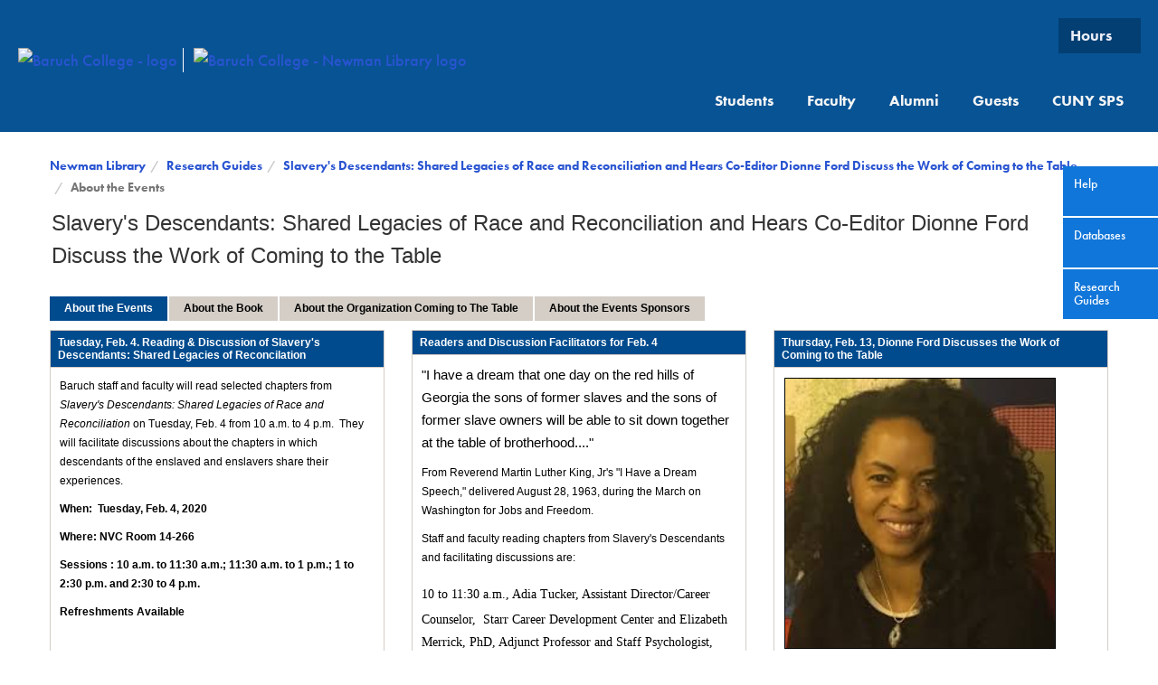

--- FILE ---
content_type: text/html; charset=UTF-8
request_url: https://guides.newman.baruch.cuny.edu/Comingtothetable
body_size: 22251
content:
<!DOCTYPE html><html lang="en"><head><meta http-equiv="X-UA-Compatible" content="IE=Edge" /><meta http-equiv="Content-Type" content="text/html; charset=utf-8" />
<title>About the Events - Slavery's Descendants: Shared Legacies of Race and Reconciliation and Hears Co-Editor Dionne Ford Discuss the Work of Coming to the Table - Research Guides at Baruch College</title>
<meta name="viewport" content="width=device-width, initial-scale=1.0">
<meta name="robots" content="noarchive" />
<link href="https://library.baruch.cuny.edu/wp-content/themes/BCTC-Baruch--Library-qa/img/icons/favicon.ico" rel="shortcut icon">


<!-- public_metadata.twig -->

    <!-- auto generated dublin core metadata -->
    <meta name="DC.Title" content="Research Guides: Slavery's Descendants: Shared Legacies of Race and Reconciliation and Hears Co-Editor Dionne Ford Discuss the Work of Coming to the Table: About the Events"/>
    <meta name="DC.Creator" content="Betsy Yoon"/>
    <meta name="DC.Subject" content="History"/>
    <meta name="DC.Description" content="Details of Feb. 4 and Feb. 13 events for reading and discussing chapters of Slavery's Descendants Shared Legacies of Race and Reconciliation and talk by Dionne Ford on the work of the organization Coming to the Table."/>
    <meta name="DC.Publishers" content="Baruch College"/>
    <meta name="DC.Rights" content="Copyright Baruch College 2025"/>
    <meta name="DC.Language" content="en"/>
    <meta name="DC.Identifier" content="https://guides.newman.baruch.cuny.edu/c.php?g=995487&p=7212818"/>
    <meta name="DC.Date.Created" content="Jan 17, 2020"/>
    <meta name="DC.Date.Modified" content="Feb 28, 2025"/>
    

<meta property="og:title" content="Research Guides: Slavery&#039;s Descendants: Shared Legacies of Race and Reconciliation and Hears Co-Editor Dionne Ford Discuss the Work of Coming to the Table: About the Events">
<meta property="og:description" content="Details of Feb. 4 and Feb. 13 events for reading and discussing chapters of Slavery&#039;s Descendants Shared Legacies of Race and Reconciliation and talk by Dionne Ford on the work of the organization Coming to the Table.">
<meta property="og:type" content="website">
<meta property="og:url" content="https://guides.newman.baruch.cuny.edu/c.php?g=995487&amp;p=7212818">
<meta name="twitter:card" content="summary_large_image">
<meta name="twitter:site" content="@springshare">



<link rel="stylesheet" href="https://static-assets-us.libguides.com/web/jquery/css/jquery-ui.min.css?2691" />

<link rel="stylesheet" href="https://netdna.bootstrapcdn.com/font-awesome/4.7.0/css/font-awesome.min.css"/>

<link rel="stylesheet" type="text/css" href="https://static-assets-us.libguides.com/web/slick-1.8.1/slick/slick.css">
<link rel="stylesheet" type="text/css" href="https://static-assets-us.libguides.com/web/slick-1.8.1/slick/slick-theme.css">

    <link rel="stylesheet" href="https://static-assets-us.libguides.com/web/css3.20.3/lg-public.min.css" />

<script type="text/javascript" src="https://static-assets-us.libguides.com/web/jquery/js/1.12.4_jquery.min.js"></script>
<script>
    jQuery(document).ready(function () {
        jQuery(".dropdown-toggle").on("click", function(e){
            jQuery(this).siblings("ul.s-lg-subtab-ul.dropdown-menu").toggle();
        });
    });
</script>

    <script src="//code.jquery.com/ui/1.13.2/jquery-ui.min.js"></script>
    <script>
        jQuery.ui ||
        document.write('<script src="https://static-assets-us.libguides.com/web/jquery/js/jquery-ui.min.js?2691">\x3C/script>');
    </script>

    <script type="text/javascript" src="https://static-assets-us.libguides.com/web/js3.20.3/lg-public.min.js"></script>
<style>/** bootstrap_tab_css.twig **/
#s-lg-tabs-container .nav-tabs > li > a,
#s-lg-tabs-container .nav-tabs > li > button,
#s-lg-tabs-container .nav-pills > li > a,
#s-lg-tabs-container .nav-pills > li > button {
    border: 1px solid transparent; -webkit-border-radius: 0; -moz-border-radius: 0; border-radius: 0;
    background-color: #d4cec6;
    color: #000000;
    font-weight: bold;
    padding: 4px 15px;
}

#s-lg-tabs-container .nav-tabs {
    border-bottom: 0;
}

#s-lg-tabs-container .nav-tabs > li#s-lg-admin-tab-add > a {
    -webkit-border-radius: 4px 4px 0 0;
    -moz-border-radius: 4px 4px 0 0;
    border-radius: 4px 4px 0 0;
}

#s-lg-tabs-container .nav-tabs > li > a:hover,
#s-lg-tabs-container .nav-tabs > li > button:hover,
#s-lg-tabs-container .nav-pills > li > a:hover,
#s-lg-tabs-container .nav-pills > li > button:hover {
    border: 1px solid transparent; -webkit-border-radius: 0; -moz-border-radius: 0; border-radius: 0;
    background-color: #004b8e;
    color: #ffffff;
}

#s-lg-tabs-container .nav-tabs > .active > a,
#s-lg-tabs-container .nav-tabs > .active > button,
#s-lg-tabs-container .nav-pills > .active > a,
#s-lg-tabs-container .nav-pills > .active > button {
    color: #ffffff;
    cursor: default;
    background-color: #004b8e;
    border: 1px solid transparent; -webkit-border-radius: 0; -moz-border-radius: 0; border-radius: 0;
    border-bottom-color: transparent;
    font-weight: bold;
}

#s-lg-tabs-container .nav-tabs > .active > .s-lg-subtab-ul > .active > a,
#s-lg-tabs-container .nav-tabs > .active > .s-lg-subtab-ul > .active > button {
    color: #ffffff;
    cursor: default;
    background-color: #004b8e;
    border-bottom-color: transparent;
}

#s-lg-tabs-container .nav-tabs > .active > a:hover,
#s-lg-tabs-container .nav-pills > .active > a:hover,
#s-lg-tabs-container .nav-tabs > .active > button:hover,
#s-lg-tabs-container .nav-pills > .active > button:hover {
    color: #ffffff;
    cursor: pointer;
    background-color: #004b8e;
    border: 1px solid transparent; -webkit-border-radius: 0; -moz-border-radius: 0; border-radius: 0;
    border-bottom-color: transparent;
    font-weight: bold;
}

#s-lg-tabs-container .nav .dropdown-toggle .caret {
    border-top-color: #e1e1e1;
}

#s-lg-tabs-container .nav-tabs button.dropdown-toggle .caret {
    margin-left: 2px;
    margin-top: -3px;
}

#s-lg-tabs-container .nav-tabs > li > a.s-lg-tab-drop {
    border-radius: 0;
    padding: 4px 6px 4px 3px;
    border-left: 1px solid transparent;
}

#s-lg-tabs-container .nav-tabs > li > button.s-lg-tab-drop {
    border-radius: 0;
    padding: 4px 6px 0px 3px;
    border-left: 1px solid transparent;
    margin-right: 2px;
}

#s-lg-tabs-container .nav-tabs > li > a.s-lg-tab-drop:hover {
    border-radius: 0;
    border-left: 1px solid #bbb;
    padding: 4px 6px 4px 3px;
}

#s-lg-tabs-container .nav-tabs > li > button.s-lg-tab-drop:hover {
    border-radius: 0;
    border-left: 1px solid #bbb;
    padding: 4px 6px 0px 3px;
}

#s-lg-tabs-container .nav-tabs > li > a.s-lg-tab-top-link,
#s-lg-tabs-container .nav-tabs > li > a.s-lg-tab-top-link:hover,
#s-lg-tabs-container .nav-tabs > li > button.s-lg-tab-top-link,
#s-lg-tabs-container .nav-tabs > li > button.s-lg-tab-top-link:hover {
    border-radius: 0;
    font-weight: bold;
    padding: 4px 5px 4px 10px;
}

.nav-tabs > li > a.s-lg-tab-top-link,
.nav-tabs > li > button.s-lg-tab-top-link {
    margin-right: 0px;
}

#s-lg-tabs-container .nav-pills > li > a.s-lg-tab-drop,
#s-lg-tabs-container .nav-pills > li > button.s-lg-tab-drop {
    border-radius: 0;
    padding: 4px 8px 4px 8px;
    border-left: 1px solid transparent;
    position: absolute;
    right: 0;
}

#s-lg-tabs-container .nav-pills > li > a.s-lg-tab-drop:hover,
#s-lg-tabs-container .nav-pills > li > button.s-lg-tab-drop:hover {
    border-radius: 0;
    border-left: 1px solid #bbb;
    padding: 4px 8px 4px 8px;
}

#s-lg-tabs-container .nav-pills > li > a.s-lg-tab-top-link,
#s-lg-tabs-container .nav-pills > li > a.s-lg-tab-top-link:hover,
#s-lg-tabs-container .nav-pills > li > button.s-lg-tab-top-link,
#s-lg-tabs-container .nav-pills > li > button.s-lg-tab-top-link:hover {
    width: 100%;
    float: left;
    border-radius: 0;
    font-weight: bold;
    padding: 4px 15px 4px 15px;
}

/** !bootstrap_tab_css.twig **/
 .s-lib-box {border-color: #d4cec6;
                border-width: 1px;
                box-shadow: 0 8px 6px -6px #AAAAAA;
                border-radius: 0;
                background-color: #fff;
            }
            .s-lib-box-std .s-lib-box-title {background-color: #004b8e; background-image: none;color: #ffffff;
                border-bottom: 1px solid #d4cec6;
            }
            .s-lib-box .s-lib-box-title {background-color: #004b8e; background-image: none;color: #ffffff;
                border-bottom: 1px solid #d4cec6;
                border-radius: 0;
            }
            .s-lib-box .s-lg-box-footer {
                border-radius: 0;
            }</style><style>

@import url("https://use.typekit.net/eet7sqw.css");
body{ padding:0;}
body.fixed {
    height: 100vh;
    overflow-y: hidden;
}
h1{
    line-height: 1.5em;
    margin-bottom: 0.2em;
    margin-top: 0.7em;
    margin-left: 2px;
} 
header {
  background-color: #085394;
  width: 100%;
  height: 146px;
  position: relative;
  z-index: 20;
  font-weight: 800;
  font-family: "futura-pt",sans-serif;
  margin-bottom: 20px;
}

@media screen and (max-width: 1024px) {
  header {
    height: 105px;
  }
}


@media screen and (max-width: 700px) {
  header {
    height: 65px;
  }
}

header .centered-container {
  margin: 0 auto;
  height: inherit;
  position: relative;
}

header .centered-container .col-left,
header .centered-container .col-right {
  height: inherit;
}

@media screen and (max-width: 1024px) {
  /* added this line to prevent whitespace*/
  header .centered-container .col-right {
    height: initial;
  }
}

header .centered-container .col-left {
  float: left;
}

header .centered-container .col-left .logo {
  display: inline-block;
}

header .centered-container .col-left a.header-baruch-logo {
  cursor: pointer;
  margin: 10px 7px 17px 0px;
}

header .centered-container .col-left a.header-baruch-logo span {
  width: 100%;
  text-transform: uppercase;
  font-size: 11px;
  color: white;
  display: none;
}

header .centered-container .col-left a.header-baruch-logo img {
  width: 370px;
  margin-top: 30px;
}

@media screen and (max-width: 1024px) {
  header .centered-container .col-left a.header-baruch-logo {
    margin: 14px 0 10px 20px;
  }
  header .centered-container .col-left a.header-baruch-logo img {
    width: 150px;
    margin-top: 15px;
  }
}

@media screen and (max-width: 700px) {
  header .centered-container .col-left a.header-baruch-logo {
    margin: 3px 0 3px 10px;
  }
  header .centered-container .col-left a.header-baruch-logo img {
    display: none;
  }
  header .centered-container .col-left a.header-baruch-logo span {
    display: inline-block;
    letter-spacing: 0.6px;
  }
}

header .centered-container .col-left a.header-baruch-logo:hover {
  opacity: 0.9;
}

header .centered-container .col-right {
  float: right;
  margin-right: 0;
  width: auto;
  -webkit-box-align: end;
  -ms-flex-align: end;
  align-items: flex-end;
}

@media screen and (max-width: 1024px) {
  header .centered-container .col-right {
    width: 100%;
    /*changed from 50% to 100%*/
    clear: both;
  }
}

@media screen and (max-width: 700px) {
  header .centered-container .col-right {
    width: 100%;
    /*changed from 0 to 100%*/
  }
}

header .centered-container .col-right .information-for {
  display: inline-block;
  position: absolute;
  top: 20px;
  right: 19px;
  /*left: auto;*/
  z-index: 20;
}

@media screen and (max-width: 1024px) {
  header .centered-container .col-right .information-for {
    display: block;
    position: relative;
    top: auto;
    right: auto;
    /*margin-top: 25px; took out to display hour block*/
    z-index: 5;
    /*Added to let searchbox appear*/
    /* margin-bottom: 8px; took out to prevent whitespace*/
  }
}

header .centered-container .col-right .information-for:after {
  content: '';
  clear: both;
  display: block;
}

header .centered-container .col-right .information-for .information-for-menu {
  position: absolute;
  right: 0;
  width: 430px;
  background-color: #033f73;
  display: none;
}

@media screen and (max-width: 1024px) {
  header .centered-container .col-right .information-for .information-for-menu {
    width: 100%;
    /*margin-bottom: 15px; took out to prevent whitespace*/
    position: relative;
    display: flex !important;
    /* To make Hours display below 1024px*/
    justify-content: center;
  }
}
div#time-title {
    display: inline-block;
    font-size: 17px;
}
header .centered-container .col-right .information-for .information-for-menu ul {
  padding: 10px 35px;
  margin-bottom: 0;
}

header .centered-container .col-right .information-for .information-for-menu ul li {
  list-style: none;
  margin: 0;
  font-weight: 400;
  color: #fff;
  line-height: 1.8em;
}

header .centered-container .col-right .information-for .information-for-menu ul li span {
  display: block;
}

header .centered-container .col-right .information-for .information-for-menu ul li a {
  display: block;
  padding: 5px 0;
  color: #fff;
  font-size: 15px;
  font-weight: 400;
  -webkit-transition: opacity 0.25s;
  transition: opacity 0.25s;
}

header .centered-container .col-right .information-for .information-for-menu ul li a:after {
  content: '';
  position: absolute;
  left: 80px;
  top: 15px;
  width: 0;
  height: 0;
  border-bottom: 4px solid transparent;
  border-top: 4px solid transparent;
  border-left: 4px solid #fff;
  clear: both;
}

@media screen and (max-width: 1024px) {
  header .centered-container .col-right .information-for .information-for-menu ul {
    margin: 0;
  }
  header .centered-container .col-right .information-for .information-for-menu ul {
    text-align: center;
  }
  header .centered-container .col-right .information-for .information-for-menu ul li {
    display: inline-block;
  }
  header .centered-container .col-right .information-for .information-for-menu ul li a {
    padding: 0;
    opacity: 1;
    width: 225px;
  }
  header .centered-container .col-right .information-for .information-for-menu ul li span {
    display: inline;
    margin-left: 5px;
  }
}

header .centered-container .col-right .information-for .information-for-menu ul li a:hover {
  opacity: .7;
}

header .centered-container .col-right .information-for .information-for-menu ul li:last-child {
  border-bottom: 0;
}

header .centered-container .col-right .information-for .information-for-menu ul li:before {
  content: none;
}

@media screen and (max-width: 1024px) {
  header .centered-container .col-right>.information-for {
  }
}

header .centered-container .col-right .header-information-button {
  cursor: pointer;
  background-color: #033f73;
  color: #ebeef8;
  font-size: 14px;
  display: block;
  padding: 5px 13px;
  -webkit-transition: background-color 0.25s;
  transition: background-color 0.25s;
  position: relative;
  text-decoration: none;
}

header .centered-container .col-right .header-information-button:hover {
  background-color: #071039;
}
#time-title {display: inline-block;}

@media screen and (max-width: 1024px) {
  header .centered-container .col-right .header-information-button {
    padding: 15px;
    display: none;
    /* Hide the hours header */
  }
}

header .centered-container .col-right .header-information-button:after {
  content: '';
  width: 10px;
  height: 5px;
  display: inline-block;
  position: relative;
  margin-left: 6px;
  background-image: url("https://library.baruch.cuny.edu/wp-content/themes/BCTC-Baruch--Library-live/img/icons/icon-dropdown_white@2x.png");
  background-size: 100%;
  background-repeat: no-repeat;
  -webkit-transition: 0.25s all;
  transition: 0.25s all;
}

@media screen and (max-width: 1024px) {
  header .centered-container .col-right .header-information-button:after {
    right: 20px;
    top: 50%;
    margin-top: -2.5px;
    position: absolute;
  }
}

header .centered-container .col-right .header-information-button.active:after {
  background-image: url("https://library.baruch.cuny.edu/wp-content/themes/BCTC-Baruch--Library-live/img/icons/icon-dropdown_yellowUp@2x.png");
}

header .centered-container .col-right .primary-navigation {
  float: left;
  margin: 72px 0 0;
}

@media screen and (max-width: 1024px) {
  header .centered-container .col-right .primary-navigation {
    position: absolute;
    top: 105px;
    right: -363px;
    left: auto;
    margin: 0;
    height: calc(100vh - 105px);
    width: 363px;
    z-index: 100;
    background-color: #ffffff;
    box-shadow: 0 3px 3px #bebebe;
    overflow-y: auto;
    -webkit-transition: right 0.2s linear;
    transition: right 0.2s linear;
    -webkit-overflow-scrolling: touch;
  }
  header .centered-container .col-right .primary-navigation.expanded {
    right: 0;
  }
}

@media screen and (max-width: 700px) {
  header .centered-container .col-right .primary-navigation {
    top: 65px;
    right: auto;
    height: calc(100vh - 65px);
    width: 100%;
    -webkit-transform: translateX(100%);
    transform: translateX(100%);
    -webkit-transition: -webkit-transform 0.2s linear;
    transition: transform 0.2s linear;
  }
  header .centered-container .col-right .primary-navigation.expanded {
    -webkit-transition: -webkit-transform 0.2s linear;
    transition: transform 0.2s linear;
    -webkit-transform: translateX(0);
    transform: translateX(0);
  }
}

header .centered-container .col-right .primary-navigation .nav-mainbar {
  /*display: -webkit-box;
    display: -ms-flexbox;
    display: flex;*/
  display: inline-block;
  margin-right: 21px;
}

@media screen and (max-width: 1024px) {
  header .centered-container .col-right .primary-navigation .nav-mainbar {
    display: block;
    margin: 0;
    padding: 38px 33px 0;
  }
}

@media screen and (max-width: 700px) {
  header .centered-container .col-right .primary-navigation .nav-mainbar {
    padding: 34px 12px 0;
  }
}

header .centered-container .col-right .primary-navigation .nav-mainbar .nav-item {
  list-style-type: none;
  padding: 25px 7px 20px;
  display: inherit;
  /*added for ie 9 compatability*/
}

@media screen and (max-width: 1079px) {
  header .centered-container .col-right .primary-navigation .nav-mainbar .nav-item {
    padding-left: 1px;
    padding-right: 1px;
  }
}

@media screen and (max-width: 1024px) {
  header .centered-container .col-right .primary-navigation .nav-mainbar .nav-item {
    padding: 0;
    border-top: 2px solid #e4e4e4;
    cursor: pointer;
  }
  header .centered-container .col-right .primary-navigation .nav-mainbar .nav-item:last-child {
    border-bottom: 2px solid #f5f5f5;
  }
}

@media screen and (max-width: 700px) {
  header .centered-container .col-right .primary-navigation .nav-mainbar .nav-item span {
    right: 11%;
  }
}

header .centered-container .col-right .primary-navigation .nav-mainbar .nav-item a {
  width: 100%;
  font-size: 17px;
  color: #f5f5f5;
  position: relative;
  padding: 10px;
  text-decoration: none;
}

@media screen and (max-width: 1024px) {
  header .centered-container .col-right .primary-navigation .nav-mainbar .nav-item a {
    display: inline-block;
    padding: 20px 3px;
    width: calc(100% - 40px);
    color: #0f155e;
  }
}

header .centered-container .col-right .primary-navigation .nav-mainbar .nav-item span {
  display: none;
  float: right;
  width: 40px;
  height: 60px;
  background-image: url("https://library.baruch.cuny.edu/wp-content/themes/BCTC-Baruch--Library-live/img/icons/icon-menu-expand@2x.png");
  background-size: 14px;
  background-position: center;
  background-repeat: no-repeat;
  cursor: pointer;
}

@media screen and (max-width: 1024px) {
  header .centered-container .col-right .primary-navigation .nav-mainbar .nav-item span {
    display: inline-block;
  }
}

header .centered-container .col-right .primary-navigation .nav-mainbar .nav-item.active span {
  background-image: url("https://library.baruch.cuny.edu/wp-content/themes/BCTC-Baruch--Library-live/img/icons/icon-menu-collapse@2x.png");
}

header .centered-container .col-right .primary-navigation .nav-mainbar .nav-item:hover {
  color: #0c1d67;
  background-color: white;
  z-index: 30;
}

header .centered-container .col-right .primary-navigation .nav-mainbar .nav-item:hover a {
  color: #0c1d67;
}

@media screen and (min-width: 1025px) and (max-width: 1024px) {
  header .centered-container .col-right .primary-navigation .nav-mainbar .nav-item:hover>.expandable-navigation {
    display: block;
  }
}

header .centered-container .col-right .primary-navigation .nav-mainbar .expandable-navigation {
  display: none;
  position: absolute;
  -webkit-box-align: stretch;
  -ms-flex-align: stretch;
  align-items: stretch;
  -ms-flex-flow: row nowrap;
  flex-flow: row nowrap;
  margin: 20px auto 0;
  padding: 30px 0 15px;
  left: 50px;
  right: 46px;
  width: auto;
  z-index: 30;
  background-color: #ffffff;
  box-shadow: 0 3px 8px rgba(190, 190, 190, 0.5);
  font-weight: 500;
}
header .centered-container .col-right .primary-navigation .nav-mainbar .expandable-navigation a{
  font-family: Tahoma, Geneva, sans-serif;
}
@media screen and (min-width: 1024px) {
header .centered-container .col-right .primary-navigation .nav-item:hover .expandable-navigation {
  display: -webkit-box;
  display: -ms-flexbox;
  display: flex;
}
}
@media screen and (min-width: 1024px) {
  header .centered-container .col-right .primary-navigation .nav-item:hover .three-col {
    padding-bottom:100px;
  }
}
@media screen and (min-width: 1405px) {
  header .centered-container .col-right .primary-navigation .nav-item:hover .expandable-navigation {
      width: 1024px;
  }
  header .centered-container .col-right .primary-navigation .nav-item:hover .three-col {
    margin-right: 220px;
  }
  header .centered-container .col-right .primary-navigation .nav-item:hover .one-col {
    padding-bottom:15px;
  }
  .nav-mainbar > div:first-child > .expandable-navigation {
    margin-right: 312px !important;
  }
}

@media screen and (min-width: 1024px) {
  header .centered-container .col-right .primary-navigation .nav-mainbar .nav-item.focus {
    color: #0c1d67;
    background-color: white;
    padding: 30px 7px 25px;
  }
}
header .centered-container .col-right .primary-navigation .nav-mainbar .expandable-navigation .nav-col li:not(.category) {
  color: #085394;
}
header .centered-container .col-right .primary-navigation .nav-mainbar .expandable-navigation .nav-col li:not(.category) {
  color: #085394;
}
header .centered-container .col-right .primary-navigation .nav-mainbar .expandable-navigation .nav-col li:not(.category):hover, header .centered-container .col-right .primary-navigation .nav-mainbar .expandable-navigation .nav-col li:hover {
  text-decoration: none;
  color: black;
}
header .centered-container .col-right .primary-navigation .nav-mainbar .nav-item.focus, header .centered-container .col-right .primary-navigation .nav-mainbar .expandable-navigation .nav-col li.category {
  color: #033f73;
  cursor: default;
}
header .centered-container .col-right .primary-navigation .nav-mainbar .expandable-navigation .nav-col li:not(.category) > a {
  color: #085394;
}
header .centered-container .col-right .primary-navigation .nav-mainbar .expandable-navigation .nav-col li.category > a:hover, header .centered-container .col-right .primary-navigation .nav-mainbar .expandable-navigation .nav-col li:not(.category) > a:hover, header .centered-container .col-right .primary-navigation .nav-mainbar .expandable-navigation .nav-col li > a:hover {
  text-decoration: none;
  color: black;
}
header .centered-container .col-right .primary-navigation .nav-mainbar .nav-item.focus a, header .centered-container .col-right .primary-navigation .nav-mainbar .expandable-navigation .nav-col li.category a {
  color: #033f73;
}
@media screen and (max-width: 1024px) {
  header .centered-container .col-right .primary-navigation .nav-mainbar .expandable-navigation .nav-col .no-sublinks li:not(.category), header .centered-container .col-right .primary-navigation .nav-mainbar .expandable-navigation .one-col .nav-col li:not(.category) {
    display: list-item;
  }
}

header .centered-container .col-right .primary-navigation .nav-mainbar .expandable-navigation.one-col {
  width: 300px;
  -webkit-transform: none;
  transform: none;
  right: 20px;
  /*changed from 50px after taking out search icon*/
  left: auto;
}

@media screen and (max-width: 1024px) {
  header .centered-container .col-right .primary-navigation .nav-mainbar .expandable-navigation.one-col {
    left: 0;
    -webkit-transform: translate(0);
    transform: translate(0);
    margin: 0;
    padding: 0;
    width: auto;
  }
}

header .centered-container .col-right .primary-navigation .nav-mainbar .expandable-navigation.two-col {
  /* width: 600px;  */
  -webkit-transform: none;
  transform: none;
  right: 50px;
  left: auto;
}

@media screen and (max-width: 1024px) {
  header .centered-container .col-right .primary-navigation .nav-mainbar .expandable-navigation.two-col {
    left: 0;
    -webkit-transform: translate(0);
    transform: translate(0);
    margin: 0;
    padding: 0;
    width: auto;
  }
}

@media screen and (max-width: 1024px) {
  header .centered-container .col-right .primary-navigation .nav-mainbar .expandable-navigation {
    display: none;
    position: static;
    left: 0;
    -webkit-transform: translate(0);
    transform: translate(0);
    margin: 0;
    padding: 0;
    width: auto;
    box-shadow: none;
  }
}
@media screen and (max-width: 1024px) {
  .all-section {
    display:none;
  }
}
.all-section {
    position: relative;
    top: 73px;
}
  .all-section ul,
  .all-section ul li,
  .all-section ul li a,
  {
    margin:0;
  }
  
.all-section .faculty {
    top: 83px;
}

.all-section .btn {
    background: #f3c53c;
    color: #313131;
    display: inline-block;
    text-transform: uppercase;
    text-decoration: none;
    margin-right: 0;
    font-weight: 800;
    vertical-align: bottom;
    position: relative;
    margin-bottom: 15px;
    -webkit-transition: background 0.25s;
    transition: background 0.25s;
  border-radius: 0;
}
.all-section .btn:after {
    content: '';
    display: inline-block;
    width: 11px;
    height: 16px;
    background-image: url(https://library.baruch.cuny.edu/wp-content/themes/BCTC-Baruch--Library-live/img/icons/icon-cta_blue@2x.png);
    background-size: 100%;
    background-repeat: no-repeat;
    margin-left: 13px;
    position: relative;
    top: 1px;
}

header .centered-container .col-right .primary-navigation .nav-mainbar .expandable-navigation .nav-col {
  -webkit-box-flex: 1;
  -ms-flex-positive: 1;
  flex-grow: 1;
  -ms-flex-preferred-size: 0;
  flex-basis: 0;
  margin: 0;
  padding-left:27px;
  border-left: 1px solid #bebebe;
}

header .centered-container .col-right .primary-navigation .nav-mainbar .expandable-navigation .nav-col ul {
  margin: 0;
  padding:0;
}

header .centered-container .col-right .primary-navigation .nav-mainbar .expandable-navigation .nav-col ul.active li.category>span {
  background-image: url("https://library.baruch.cuny.edu/wp-content/themes/BCTC-Baruch--Library-live/img/icons/icon-menu-collapse@2x.png");
}

header .centered-container .col-right .primary-navigation .nav-mainbar .expandable-navigation .nav-col ul.active li.category {
  border-bottom: 1px solid transparent;
}

@media screen and (max-width: 1024px) {
  header .centered-container .col-right .primary-navigation .nav-mainbar .expandable-navigation .nav-col {
    height: auto;
    padding-left: 0;
    border: 0;
  }
}

header .centered-container .col-right .primary-navigation .nav-mainbar .expandable-navigation .nav-col:first-child {
  border-left: 0;
}

header .centered-container .col-right .primary-navigation .nav-mainbar .expandable-navigation .nav-col li {
  margin-top: 5px;
  margin-bottom: 13px;
  list-style-type: none;
  text-decoration: none;
  font-size: 16px;
  line-height: 1.1;
  padding-right: 10px;
}

header .centered-container .col-right .primary-navigation .nav-mainbar .expandable-navigation .nav-col li:not(.category) {
  line-height: 1.3;
}

@media screen and (max-width: 1024px) {
  header .centered-container .col-right .primary-navigation .nav-mainbar .expandable-navigation .nav-col li:not(.category) {
    display: none;
    margin: 0;
    padding: 0 20px;
  }
}

header .centered-container .col-right .primary-navigation .nav-mainbar .expandable-navigation .nav-col li:not(.category)>a {
  color: #085394;
  cursor: pointer;
}
header .centered-container .col-right .primary-navigation .nav-mainbar .expandable-navigation .nav-col li:not(.category)>a:hover {
  color:black;
}

@media screen and (max-width: 1024px) {
  header .centered-container .col-right .primary-navigation .nav-mainbar .expandable-navigation .nav-col li:not(.category)>a {
    color: #0f155e;
    margin: 0;
    padding: 12px 0;
    width: 100%;
    font-size: 15px;
  }
}

header .centered-container .col-right .primary-navigation .nav-mainbar .expandable-navigation .nav-col li:last-child {
  margin-bottom: -10px;
}

@media screen and (max-width: 1024px) {
  header .centered-container .col-right .primary-navigation .nav-mainbar .expandable-navigation .nav-col li:last-child {
    margin-bottom: 0;
  }
}

header .centered-container .col-right .primary-navigation .nav-mainbar .expandable-navigation .nav-col a {
  margin-left: -10px;
  padding: 10px;
  cursor: pointer;
}

header .centered-container .col-right .primary-navigation .nav-mainbar .expandable-navigation .nav-col li.category {
    margin: 0;
    width: calc(100% - 40px);
  margin: -8px 0 25px -10px;
    font-size: 16px;
  font-family: Tahoma, Geneva, sans-serif;
  font-weight: 800;
}

@media screen and (max-width: 1024px) {
  header .centered-container .col-right .primary-navigation .nav-mainbar .expandable-navigation .nav-col li.category {
    border-bottom: 1px solid #f1f1f1;
    line-height: 2em;
  padding: 15px 0 15px 17px;
  margin:0;
  }
}

header .centered-container .col-right .primary-navigation .nav-mainbar .expandable-navigation .nav-col li.category span {
      cursor: pointer;
    width: 30px;
    height: 29px;
    background-image: url(https://library.baruch.cuny.edu/wp-content/themes/BCTC-Baruch--Library-live/img/icons/icon-menu-expand@2x.png);
    background-size: 14px;
    background-position: center;
    background-repeat: no-repeat;
    top: -1px;
    right: 0;
    margin-top: 0;
}

header .centered-container .col-right .primary-navigation .nav-mainbar .expandable-navigation .nav-col li.category a {
  width: 100%;
  position: static;
}

@media screen and (max-width: 1024px) {
  header .centered-container .col-right .primary-navigation .nav-mainbar .expandable-navigation .nav-col li.category a {
    margin: 0;
    padding: 15px 0;
    width: calc(100% - 40px);
    font-size: 16px;
  }
}

header .centered-container .col-right .primary-navigation .nav-mainbar .expandable-navigation .nav-col li.category a:hover {
  text-decoration: underline;
}

header .centered-container .col-right .primary-navigation .nav-mainbar .expandable-navigation .nav-col:last-child {
  padding-bottom: 11px;
}

header .centered-container .col-right .primary-navigation .nav-mainbar .expandable-navigation .nav-col:last-child li.category {
  border-bottom: 0;
}

@media screen and (max-width: 1024px) {
  header .centered-container .col-right .primary-navigation .nav-mainbar .expandable-navigation .nav-col .no-sublinks li.category {
    border-bottom: 1px solid #f1f1f1;
  }
}

header .centered-container .col-right .primary-navigation .persistent-nav-wrapper {
  position: fixed;
  top: 184px;
  right: 0;
  width: 105px;
  left: auto;
  -webkit-transition: all 0.25s;
  transition: all 0.25s;
  opacity: 0;
  z-index: -1;
}

header .centered-container .col-right .primary-navigation .persistent-nav-wrapper.fadeIn {
  opacity: 1;
}

header .centered-container .col-right .primary-navigation .persistent-nav-wrapper nav {
  top: auto;
  left: auto;
  position: static;
  right: auto;
}

@media screen and (max-width: 1024px) {
  header .centered-container .col-right .primary-navigation .persistent-nav-wrapper nav {
    width: 100%;
  }
}

header .centered-container .col-right .primary-navigation .persistent-nav-wrapper.fadeOut {
  opacity: 0;
}

@media screen and (max-width: 1024px) {
  header .centered-container .col-right .primary-navigation .persistent-nav-wrapper {
    position: static;
    width: auto;
  }
}

@media screen and (min-width: 1900px) {
  header .centered-container .col-right .primary-navigation .persistent-nav-wrapper {
    right: calc(50% - 950px);
  }
}

@media screen and (min-width: 700px) {
  header .centered-container .col-right .primary-navigation .persistent-nav-wrapper nav {
    -webkit-transform: translateX(0);
    transform: translateX(0);
  }
}

header .centered-container .col-right .primary-navigation .persistent-nav-wrapper a {
  display: block;
  color: black;
  font-size: 14px;
  line-height: 1.1;
  font-weight: 500;
  background: #fff200;
  -webkit-transition: background 0.25s;
  transition: background 0.25s;
  margin-bottom: 2px;
  padding: 12px;
  min-height: 55px;
}

@media screen and (max-width: 1024px) {
  header .centered-container .col-right .primary-navigation .persistent-nav-wrapper a {
    min-height: 0;
    padding: 17px 15px;
    margin-bottom: 5px;
  }
}

header .centered-container .col-right .primary-navigation .persistent-nav-wrapper a:hover {
  background: #14547a;
}

header .centered-container .col-right .primary-navigation .persistent-nav-wrapper a:focus {
  outline: 1px dotted black;
}

header .centered-container .col-right .search {
  display: none;
  /* replaced inline to hide search icon*/
}

header .centered-container .col-right .search.active .header-search {
  opacity: 1;
  background-image: url("https://library.baruch.cuny.edu/wp-content/themes/BCTC-Baruch--Library-live/img/icons/icon-collapse-search@2x.png");
}

@media screen and (min-width: 700px) {
  header .centered-container .col-right .search.active .header-search:hover {
    -webkit-filter: invert(0%);
    filter: invert(0%);
  }
}

header .centered-container .col-right .search .header-search {
  position: relative;
  top: 88px;
  right: 16px;
  display: inline-block;
  width: 50px;
  height: 50px;
  background-image: url("https://library.baruch.cuny.edu/wp-content/themes/BCTC-Baruch--Library-live/img/icons/search_white@2x.png");
  background-size: 20px;
  background-position: center;
  background-repeat: no-repeat;
  cursor: pointer;
}

@media screen and (max-width: 1024px) {
  header .centered-container .col-right .search .header-search {
    position: absolute;
    top: 28px;
    right: 7px;
    background-position: center;
  }
}

@media screen and (max-width: 700px) {
  header .centered-container .col-right .search .header-search {
    width: 40px;
    height: 40px;
    top: 25px;
    right: 0;
  }
}

header .centered-container .col-right .search .header-search-expandable {
  display: none;
  z-index: 10;
  position: absolute;
  top: 146px;
  right: -1px;
  width: 456px;
  height: 75px;
}

@media screen and (max-width: 1024px) {
  header .centered-container .col-right .search .header-search-expandable {
    top: 105px;
    width: 362px;
  }
}

@media screen and (max-width: 700px) {
  header .centered-container .col-right .search .header-search-expandable {
    top: 65px;
    right: -2px;
    height: 73px;
    width: 100%;
  }
}

header .centered-container .col-right .search .header-search-expandable .search-input-container {
  width: inherit;
  height: inherit;
}

header .centered-container .col-right .search .header-search-expandable .search-input-container input {
  width: inherit;
  height: inherit;
}

header .centered-container .col-right .search .header-search-expandable .search-input-container input[type='text'] {
  padding: 0 20px;
  font-size: 22px;
  font-weight: 400;
  position: absolute;
  top: 0;
  right: 85px;
  width: calc(100% - 85px);
  border: 0;
}

header .centered-container .col-right .search .header-search-expandable .search-input-container input[type='text']::-webkit-input-placeholder {
  color: black;
  margin: 0;
}

header .centered-container .col-right .search .header-search-expandable .search-input-container input[type='text']::-ms-clear {
  display: none;
}

header .centered-container .col-right .search .header-search-expandable .search-input-container input[type='text']:focus {
  color: black;
}

@media screen and (max-width: 1024px) {
  header .centered-container .col-right .search .header-search-expandable .search-input-container input[type='text'] {
    width: 277px;
    font-size: 16px;
    font-weight: 400;
    padding: 0 0 0 26px;
  }
}

@media screen and (max-width: 700px) {
  header .centered-container .col-right .search .header-search-expandable .search-input-container input[type='text'] {
    width: 100%;
    right: 33px;
    padding: 0 40px;
  }
}

header .centered-container .col-right .search .header-search-expandable .search-input-container input[type='submit'] {
  background-color: #fff;
  border: 0;
  background-image: url("https://library.baruch.cuny.edu/wp-content/themes/BCTC-Baruch--Library-live/img/icons/search_black@2x.png");
  background-size: 23px;
  background-position: center 25px;
  background-repeat: no-repeat;
  width: 85px;
  position: absolute;
  top: 0;
  right: 1px;
  height: inherit;
  color: transparent;
}

header .centered-container .col-right .search .header-search-expandable .search-input-container input[type='submit']:focus {
  outline: none;
}

@media screen and (max-width: 700px) {
  header .centered-container .col-right .search .header-search-expandable .search-input-container input[type='submit'] {
    width: 50px;
  }
}

header .centered-container .col-right .search .header-search-expandable .search-input-container span {
  position: absolute;
  height: 6px;
  z-index: 10000000;
  border-bottom: 2px solid black;
  top: 52px;
  left: 20px;
  right: 30px;
}

@media screen and (max-width: 700px) {
  header .centered-container .col-right .search .header-search-expandable .search-input-container span {
    width: 96%;
    left: 6px;
  }
}

header .centered-container .menu-collapse-button {
  display: none;
  cursor: pointer;
  width: 89px;
  height: 50px;
  position: absolute;
  top: 28px;
  right: 64px;
  background-image: url(https://library.baruch.cuny.edu/wp-content/themes/BCTC-Baruch--Library-live/img/icons/menu@2x.png);
  background-size: 23px;
  background-position: 64px center;
  background-repeat: no-repeat;
}

header .centered-container .menu-collapse-button.active {
  background-image: url("https://library.baruch.cuny.edu/wp-content/themes/BCTC-Baruch--Library-live/img/icons/icon-close@2x.png");
  background-size: 17px;
}

header .centered-container .menu-collapse-button.active span {
  color: #fff200;
}

header .centered-container .menu-collapse-button span {
  color: white;
  position: relative;
  top: 15px;
  left: 12px;
  font-weight: 500;
  font-size: 17px;
}

@media screen and (max-width: 1024px) {
  header .centered-container .menu-collapse-button {
    display: block;
  }
}

@media screen and (max-width: 700px) {
  header .centered-container .menu-collapse-button {
    top: 15px;
    width: 40px;
    height: 40px;
    background-position: center;
    right: 40px;
  }
  header .centered-container .menu-collapse-button span {
    display: none;
  }
}

.mobile-information-for-wrapper {
  display: none;
}

@media screen and (max-width: 1024px) {
  .mobile-information-for-wrapper {
    display: block;
  }
}

.large-text {
  font-size: 24px;
}

.title-typical {
  background-size: cover;
  background-repeat: no-repeat;
  background-position: center;
  margin: 0 calc(50% - 50vw) 0 calc(50% - 50vw);
  position: relative;
  max-width: 1900px;
  text-shadow: 2px 3px 6px rgba(0, 0, 0, 0.4), 0 4px 35px rgba(0, 0, 0, 0.4);
}

.title-typical:after {
  content: '';
  display: block;
  position: absolute;
  top: 0;
  right: 0;
  left: 0;
  bottom: 0;
  background: black;
  opacity: 0.25;
}

@media screen and (min-width: 1900px) {
  .title-typical {
    margin: 0 -350px;
  }
}

.title-typical.has-bg {
  color: white;
  background-color: #000000;
}

.title-typical.has-bg h1 {
  color: white;
  text-shadow: 2px 3px 6px rgba(0, 0, 0, 0.4), 0 4px 35px rgba(0, 0, 0, 0.4);
}

.title-typical.has-bg:after {
  content: '';
  display: block;
  position: absolute;
  top: 0;
  right: 0;
  left: 0;
  bottom: 0;
  background: black;
  opacity: 0.25;
}

.title-typical .centered-content {
  display: table;
  width: 100%;
  min-height: 140px;
}

@media screen and (max-width: 1024px) {
  .title-typical .centered-content {
    min-height: 150px;
  }
}

@media screen and (max-width: 700px) {
  .title-typical .centered-content {
    min-height: 0;
  }
}

.title-typical .centered-content .centered-content-inner {
  display: table-cell;
  vertical-align: middle;
  padding: 100px 0;
}

.title-typical .title-typical-inner {
  max-width: 1140px;
  margin: 0 auto;
  padding: 0 25px;
  position: relative;
  z-index: 10;
}

.title-typical.title-large:after {
  -webkit-transition: opacity 0.25s;
  transition: opacity 0.25s;
  opacity: 0;
  background: -webkit-linear-gradient(top, transparent 0%, rgba(0, 0, 0, 0.33) 100%);
  background: linear-gradient(to bottom, transparent 0%, rgba(0, 0, 0, 0.33) 100%);
}

.title-typical.title-large .centered-content {
  min-height: 550px;
}

@media screen and (min-width: 1200px) {
  .title-typical.title-large .centered-content {
    min-height: 650px;
  }
}

@media screen and (max-width: 1024px) {
  .title-typical.title-large .centered-content {
    min-height: 550px;
  }
}

@media screen and (max-width: 700px) {
  .title-typical.title-large .centered-content {
    min-height: 350px;
  }
}

.title-typical.title-large .centered-content .centered-content-inner {
  vertical-align: bottom;
  padding: 90px 0 60px 0;
}

@media screen and (max-width: 1024px) {
  .title-typical.title-large .centered-content .centered-content-inner {
    padding: 50px 0 40px 0;
  }
}

@media screen and (max-width: 700px) {
  .title-typical.title-large .centered-content .centered-content-inner {
    padding: 30px 0;
  }
}

.title-typical.fadeIn.title-large:after {
  opacity: 1;
}

.title-typical h1 {
  color: white;
  font-weight: 800;
  margin-bottom: 15px;
  opacity: 0;
  position: relative;
  top: 10px;
  opacity: 0;
  -webkit-transition: all 0.5s;
  transition: all 0.5s;
}

.title-typical h1.fadeIn {
  top: 0;
  opacity: 1;
}

.title-typical .large-text {
  color: white;
  line-height: 1.333;
  font-weight: 500;
  max-width: 80%;
  margin: 0;
  -webkit-transition: all 0.5s;
  transition: all 0.5s;
  opacity: 0;
}

.title-typical .large-text.fadeIn {
  opacity: 1;
}

@media screen and (max-width: 1024px) {
  .title-typical .large-text {
    font-size: 20px;
    line-height: 1.6;
    max-width: 90%;
  }
}

@media screen and (max-width: 700px) {
  .title-typical .large-text {
    max-width: 100%;
    font-size: 16px;
    line-height: 1.43;
  }
}

header .centered-container .col-right .persistent-nav-wrapper.take-action-button {
  position: fixed;
  top: 184px;
  right: 0;
  width: 105px;
  left: auto;
  -webkit-transition: all 0.25s;
  transition: all 0.25s;
  opacity: 0;
}

header .centered-container .col-right .persistent-nav-wrapper.take-action-button.fadeIn {
  opacity: 1;
}

header .centered-container .col-right .persistent-nav-wrapper.take-action-button nav {
  top: auto;
  left: auto;
  position: static;
  right: auto;
}

header .centered-container .col-right .persistent-nav-wrapper.take-action-button.fadeOut {
  opacity: 0;
}

@media screen and (max-width: 1024px) {
  header .centered-container .col-right .persistent-nav-wrapper.take-action-button {
    bottom: 5px;
    right: 10px;
    top: auto;
    display: block;
    float: none;
    height: auto;
    width: 200px;
    box-shadow: none;
    background-color: transparent;
  }
}

@media screen and (min-width: 1900px) {
  header .centered-container .col-right .persistent-nav-wrapper.take-action-button {
    right: calc(50% - 950px);
  }
}

header .centered-container .col-right .persistent-nav-wrapper.take-action-button a {
  display: block;
  color: black;
  font-size: 14px;
  line-height: 1.1;
  font-weight: 500;
  background: #fff200;
  -webkit-transition: background 0.25s;
  transition: background 0.25s;
  margin-bottom: 2px;
  padding: 12px;
  min-height: 55px;
}

@media screen and (max-width: 1024px) {
  header .centered-container .col-right .persistent-nav-wrapper.take-action-button a {
    min-height: 0;
    padding: 17px 15px;
    margin-bottom: 5px;
  }
}

header .centered-container .col-right .persistent-nav-wrapper.take-action-button a:hover {
  background: #f5e800;
}

header .centered-container .col-right .persistent-nav-wrapper.take-action-button a:focus {
  outline: 1px dotted black;
}

@media screen and (max-width: 1024px) {
  body.fixed header .centered-container .col-right .persistent-nav-wrapper {
    position: static;
    top: auto;
    right: auto;
    width: 100%;
    left: auto;
    -webkit-transition: all 0.25s;
    transition: all 0.25s;
    opacity: 1;
    float: none;
    overflow: auto;
    height: auto;
    display: block;
    box-shadow: none;
    margin-bottom: 35px;
  }
  body.fixed header .centered-container .col-right .persistent-nav-wrapper.take-action-button {
    display: none;
  }
}

@media screen and (max-width: 1024px) {
  body.fixed header .centered-container .col-right .persistent-nav-wrapper nav {
    display: block;
    height: auto;
    width: 100%;
    box-shadow: none;
    float: none;
  }
}

@media screen and (max-width: 1024px) {
  body.fixed header .centered-container .col-right .persistent-nav-wrapper a {
    min-height: 0;
    padding: 17px 15px;
    margin-bottom: 5px;
  }
}

header .centered-container .col-right .persistent-nav-wrapper.take-action-button {
  width: 300px;
}

@media screen and (min-width: 1025px) {
  header .centered-container .col-right .persistent-nav-wrapper.take-action-button {
    display: none;
  }
}

header .centered-container .col-right .persistent-nav-wrapper.take-action-button .take-action {
  margin-bottom: 3px;
  position: relative;
}

header .centered-container .col-right .persistent-nav-wrapper.take-action-button .take-action:after {
  content: '+';
  position: absolute;
  right: 15px;
  top: 8px;
  font-size: 22px;
}

@media screen and (max-width: 700px) {
  header .centered-container .col-right .persistent-nav-wrapper.take-action-button {
    width: auto;
    left: 10px;
  }
}

@media screen and (max-width: 1024px) {
  header .centered-container .col-right .persistent-nav-wrapper.take-action-button nav {
    display: none;
    height: auto;
    width: 100%;
    box-shadow: none;
    float: none;
    padding: 10px 0;
    background: #fff200;
  }
}

header .centered-container .col-right .persistent-nav-wrapper.take-action-button a {
  font-size: 18px;
  font-weight: 600;
  padding: 10.5px 15px;
  margin-bottom: 0;
}

header .centered-container .col-left a.header-baruch-logo #brlogo {
  width: 100px;
  border-right: 1px solid #fff;
  padding-right: 6px;
  margin-left: 18px;
}

@media screen and (max-width: 1024px) {
  margin-left: 6px;
}

header .centered-container .col-left a.header-baruch-logo img {
  width: 370px;
  margin-top: 30px;
}

@media screen and (max-width: 1024px) {
  header .centered-container .col-left a.header-baruch-logo {
    margin: 0;
  }
  header .centered-container .col-left a.header-baruch-logo span {
    font-size: 0.8em;
  font-weight: bold;
  }
  header .centered-container .col-left a[href="http://www.baruch.cuny.edu/"] {
    margin-left: 10px;
  }
  header .centered-container .col-left a.header-baruch-logo img {
    width: 270px;
    margin-top: 15px;
  }
  header .centered-container .col-left a.header-baruch-logo #brlogo {
    width: 85px;
  }
}

header .centered-container .col-right .persistent-nav-wrapper.take-action-button a {
  background: #f3c53c;
}

header .centered-container .col-right .persistent-nav-wrapper.take-action-button a:hover {
  background-color: #d5a30d;
}

header .centered-container .col-right .primary-navigation .persistent-nav-wrapper a {
  background-color: #1176d9;
  color: #fff;
}

header .centered-container .col-right .primary-navigation .persistent-nav-wrapper a:hover {
  background-color: #d5a30d;
}

header .centered-container .col-right .persistent-nav-wrapper.take-action-button nav {
  background-color: #f3c53c;
}
</style>
<style>
.max-width {
    max-width: 1200px;
    margin: 0 auto;
}
footer {
    color: white;
    overflow: hidden;
    font-family: "futura-pt",sans-serif;
    position: relative;
}

footer .footer-inner-inner {
    max-width: 1080px;
    margin: 0 auto;
}


footer .footer-inner {
    background: #085394;
    padding: 36px 32px;
    overflow: hidden;
}
footer .footer-inner h3{
    font-size: 24px;
    line-height: 1.5em;
    margin-bottom: 0.2em;
  font-weight: bold;
}
@media screen and (min-width: 1200px) {
    footer .footer-inner>.max-width {
        padding: 0 30px;
    }
}

@media screen and (max-width: 1024px) {
    footer .footer-inner {
        padding: 30px 20px 20px 20px;
    }
}

@media screen and (max-width: 700px) {
    footer .footer-inner {
        padding: 40px 15px 100px;
        position: relative;
    }
}

footer .footer-inner>.max-width>div {
    display: inline-block;
    float: left;
    min-width: 200px;
    padding-right: 75px;
}
footer .footer_col_one {
    border-right: 1px #fff solid;
    margin-right: 40px;
    margin-left: 30px;
}
footer .footer_col_two .logo img#brlogo {
    width: 90px;
}
footer .footer_col_two .logo img {
    width: 325px;
}
footer .footer_col_two .contact {
    margin-top: 40px;
}
footer .footer_col_two .contact .phone {
    font-size: 16px;
    font-weight: 600;
    margin-bottom: 1em;   
}

footer .footer_col_two .contact address {
    font-size: 16px;
    font-weight: 600;
}
@media screen and (max-width: 1024px) {
    footer .footer-inner>.max-width>div {
        min-width: 0;
        width: 35%;
        padding-right: 0;
        max-width: none;
    }
}

@media screen and (max-width: 700px) {
    footer .footer-inner>.max-width>div {
        display: block;
        min-width: 0;
        width: 100%;
        padding-left: 0;
        padding-right: 0;
    margin-top: 25px;
    }
}

@media screen and (max-width: 700px) {
    footer .footer-inner>.max-width>div.zicklin-logo .image-wrapper {
        display: inline-block;
        float: left;
    }
}

@media screen and (max-width: 700px) {
    footer .footer-inner>.max-width>div.zicklin-logo .copyright {
        position: absolute;
        bottom: 22px;
    }
}

@media screen and (min-width: 1024px) {
    footer .footer-inner>.max-width .smll-cuny-logo {
        display: none;
    }
}

@media screen and (max-width: 700px) {
    footer .footer-inner>.max-width .smll-cuny-logo {
        display: inline-block;
    }
}

@media screen and (max-width: 1024px) {
    footer .footer-inner>.max-width>div.zicklin-logo {
        min-width: 0;
        width: 30%;
        padding-right: 0;
    }
}

@media screen and (max-width: 700px) {
    footer .footer-inner>.max-width>div.zicklin-logo {
        width: 100%;
    }
}

footer .footer-inner>.max-width>div.quick-links {
    font-weight: 800;
    padding-right: 10px;
    min-width: 100px;
}

@media screen and (max-width: 1024px) {
    footer .footer-inner>.max-width>div.quick-links {
        padding-right: 0;
        padding-left: 50px;
    }
}

@media screen and (max-width: 700px) {
    footer .footer-inner>.max-width>div.quick-links {
        display: block;
        min-width: 0;
        padding-right: 0;
        padding-left: 0;
    }
}

footer .footer-inner>.max-width>div:last-child {
    float: right;
    padding-right: 0;
    min-width: 0;
}

@media screen and (max-width: 1024px) {
    footer .footer-inner>.max-width>div:last-child {
        display: none;
    }
}

footer .footer-inner>.max-width>div:last-child img,
footer .footer-inner>.max-width>div:last-child button {
    float: right;
    display: block;
  position: relative;
    z-index: 1;
}

footer .footer-inner>.max-width>div:last-child .image-wrapper {
    overflow: hidden;
}

footer ul {
    padding: 0;
    margin: 0;
}

footer ul li {
    list-style: none;
    padding-left: 0;
    font-size: 16px;
    margin: 5px 0;
    font-family: Tahoma, Geneva, sans-serif;
    line-height: 1.666;

}

footer ul li:before {
    content: none;
}

footer a {
    color: white;
    text-decoration: none;
    /*display: block;*/
    font-size: 14px;
}
footer .logo img{
  width:200px; 
  display:inline-block;
}
footer a:hover {
   color: #f3c53c;
   text-decoration:none;
}
footer a:focus {
    outline: 1px dotted white;
}

footer .phone {
    margin-bottom: 1em;
}

@media screen and (max-width: 700px) {
    footer .phone {
        margin-bottom: 10px;
    }
}

footer address {
    font-style: normal;
    margin-bottom: 1.5em;
    font-size: 14px;
}

@media screen and (max-width: 1024px) {
    footer address {
        margin-bottom: 35px;
    }
}

footer .quick-links {
    font-weight: 500;
}

footer .quick-links a:hover {
    text-decoration: underline;
}

@media screen and (min-width: 1024px) {
    footer .quick-links .back-to-top {
        display: none;
    }
}

@media screen and (max-width: 700px) {
    footer .quick-links {
       /* margin-top: -50px; took out due to overlapping*/
    }
}

footer .quick-links li {
    margin-bottom: 12px;
}

@media screen and (max-width: 1024px) {
    footer .quick-links li {
        margin-bottom: 8px;
    }
}

footer .back-to-top {
    margin-top: 37px;
    width: 36px;
    height: 23px;
    background-image: url(https://library.baruch.cuny.edu/wp-content/themes/BCTC-Baruch--Library-live/img/icons/back-to-top@2x.png);
    background-size: 100%;
    background-repeat: no-repeat;
    background-color: transparent;
    border: 0;
    text-indent: -999999px;
    position: relative;
    top: 200px;
    -webkit-transition: all 0.25s;
    transition: all 0.25s;
    -webkit-transition-delay: 0.1s;
    transition-delay: 0.1s;
  z-index: 30;
}

footer .back-to-top:focus {
    outline: 1px dotted white;
}

footer .back-to-top:hover {
    opacity: 0.8;
}

footer .back-to-top.slideUp {
    top: 60px;
  right: -112px;
}

@media screen and (max-width: 1024px) {
    footer .back-to-top {
        float: right;
    }
}

@media screen and (max-width: 700px) {
    footer .back-to-top {
        top: 125px;
    }
    footer .back-to-top.slideUp {
        /*top: 35px;*/
    }
}

footer .footer-logo {
    max-width: 190px;
    margin-bottom: 35px;
}

@media screen and (max-width: 1024px) {
    footer .footer-logo {
        max-width: 150px;
        margin-bottom: 52px;
    }
}

@media screen and (max-width: 700px) {
    footer .footer-logo {
        margin-bottom: 10px;
    }
}

footer .footer-cuny-logo {
    width: 112px;
    display: block;
}

footer .copyright {
    display: block;
}

@media screen and (max-width: 1024px) {
    footer .copyright {
        font-size: 14px;
    }
  footer .footer_col_two .logo img#dtlogo {
    margin-bottom:30px;
  } 
}
footer .footer_col_one {
  border-right: 1px #fff solid;
  margin-right: 40px;
  margin-left: 30px;
}
footer .footer_col_one h3 {
  margin-top: 0;
}
footer .footer_col_two .contact {
  margin-top: 40px;
}
footer .footer_col_two .contact .phone {
  font-size: 16px;
  font-weight: 600;
}
footer .footer_col_two .contact address {
  font-size: 16px;
  font-weight: 600;
}
footer .footer_col_two a {
  display: inline-block;
}
footer .footer_col_two .logo img {
  width: 325px;
  margin: 10px 0;
}
footer .footer_col_two .logo img#brlogo {
  width: 90px;
}
@media screen and (max-width: 1024px) {
  footer .back-to-top.slideUp {
    top: -100px;
    right: -390px;
  }
}
@media screen and (min-width: 927px) and (max-width: 1023px) {
  footer .back-to-top.slideUp {
    left: 550px;
  }
}
@media screen and (max-width: 700px) {
  footer .footer_col_two a[href="http://www.baruch.cuny.edu/"] {
    margin-bottom: 30px;
  }
  footer .footer-inner > .max-width > div.zicklin-logo {
    padding: 0;
    margin-bottom: 40px;
  }
  footer .footer-inner > .max-width > div {
    margin: 0;
  }
  footer .back-to-top {
    top: 80px;
  }
  footer .back-to-top.slideUp {
    top: -20px;
    right: 0px;
  }
}
#s-lib-scroll-top { display:none !important;}

.s-lib-box-er-course-list .s-lg-gmeta {
display: none;
}

#s-lg-index-list-header {
display: none;
}

.panel-default > .panel-heading .badge {
  display: none;
}

.s-ui-helptip {
 display:none;
}

/*Panels of the research guides*/
.bold{
font-size: 15px;
font-family: "futura-pt";
}

/*All Breadcrumbs code*/
#s-lib-bc-list, #s-lib-bc .breadcrumb{
font-family: "futura-pt";
font-size: 14px;
}

#s-lib-public-header{
font-size: 12px;
}

/*[By Subject] Tab on research guide code*/
#s-lg-index-subject-btn{
font-family: "verdana";
font-size: 15px;
}

/*[By Type] Tab on research guide code*/
#s-lg-index-guidetype-btn{
font-family: "verdana";
font-size: 15px;
}

/*[By Librarian] Tab on research guide code*/
#s-lg-index-owner-btn{
font-family: "verdana";
font-size: 15px;
}

/*[All] Tab on research guide code*/
#s-lg-index-all-btn{
font-family: "verdana";
font-size: 15px;
}
/*[Live Chat] and [Find a Research Guide] Title*/
h2.pad-bottom-sm{
font-family: "verdana";
font-size: 18px;
font-weight: 200;
}

button.s-lg-btn-api-drop btn btn-default{
font-family: "futura-pt";
}

/* [Research Guides] Title*/
#s-lib-public-header-title{
font-family: "verdana";
}

/* Hover feature for "all" tab */
button.btn:hover {
    background-color:white;
}

/* Hover feature for "by librarian" tab */
button.btn:hover{
 background-color:white;
}

/* Hover feature for "by type" tab */
button.btn:hover{
background-color:white;
}

/* Hover feature for "by subject" tab */
button.btn:hover{
 background-color:white;
}

#s-lg-index-list .panel-heading:hover {
background-color: white;
}

#s-lib-bc.breadcrumb {
font-size: 14px;
}

</style>
<script type="text/javascript" src="//libapps.s3.amazonaws.com/sites/126/include/script.js"></script><script>
    var springStats = springStats || {};
    springStats.saConfig = springStats.saConfig || {
        site_id: 126,
        tracking_parameters: {"_st_guide_id":995487,"_st_page_id":7212818,"_st_site_id":126},
        tracking_server_host: "libguides-proc.springyaws.com"
    };
</script>
<script  src="https://static-assets-us.libguides.com/web/js/sa.min.js?3116"></script>
<script>
			springSpace.Common = springSpace.Common || { };
			springSpace.Common.constant = {
					PROCESSING: {
						ACTION_DISPLAY_POLL: 159
					}
			};
			springSpace.Common.baseURL = "https://guides.newman.baruch.cuny.edu/";
			
			handleScroll=function() {
                if (false) {
					var target_elt = "#s-lg-page-section-7212818";
					jQuery("html, body").animate({ scrollTop: jQuery(target_elt).offset().top }, 750);
					if (jQuery(this).scrollTop() > 220) {
						jQuery("#s-lib-scroll-top").fadeIn(750);
					}
				}
			}
	   </script>
        <script>
            // Enable tooltips.
            jQuery(function () {
                try {
                    springSpace.UI.initPopOvers(false);
                    jQuery(".az-bs-tooltip").tooltip();
                } catch (e) { }
            });
        jQuery(document).ready(function () {
            springSpace.springTrack.trackPage({_st_type_id: '1',_st_guide_id: '995487',_st_page_id: '7212818'});
        });
            jQuery(document).ready(function() {
                handleScroll();
            });
        </script><!-- BEGIN: Analytics code --> <!-- Global site tag (gtag.js) - Google Analytics -->
                <script async src="https://www.googletagmanager.com/gtag/js?id=UA-28828849-1"></script>
                <script>
                  window.dataLayer = window.dataLayer || [];
                  function gtag(){dataLayer.push(arguments);}
                  gtag('js', new Date());

                  gtag('config', 'UA-28828849-1');
                </script>

        <!-- Global site tag (gtag.js) - Google Analytics -->
            <script async src="https://www.googletagmanager.com/gtag/js?id=G-V5770K8YFN"></script>
            <script>
              window.dataLayer = window.dataLayer || [];
              function gtag(){dataLayer.push(arguments);}
              gtag('js', new Date());

              gtag('config', 'G-V5770K8YFN');
            </script><!-- END: Analytics code --></head><body class="s-lg-guide-body">
        
        <!-- BEGIN: Page Header -->
        <header role="banner">
<div class="centered-container">
<div class="col-left"><h1 style="font-size: 150%!important;">
  <a href="http://www.baruch.cuny.edu/" tabindex="0" class="logo header-baruch-logo baruch" alt="Baruch College" title="Baruch College">
<span> Baruch college | </span>
  <img id="brlogo" src="https://library.baruch.cuny.edu/wp-content/themes/BCTC-Baruch--Library-qa/img/icons/baruch-stacked.png" alt="Baruch College - logo" usemap="#map9">
  </a>
  <a href="https://library.baruch.cuny.edu" tabindex="0" class="logo header-baruch-logo" alt="Baruch College Newman Library" title="Baruch College Newman Library">  
<span>Newman Library</span>
 <img id="dtlogo" src="https://library.baruch.cuny.edu/wp-content/themes/BCTC-Baruch--Library-qa/img/icons/newman-library-logo@2x.png" alt="Baruch College - Newman Library logo" usemap="#map9">
</a>
 <!--  <a href="http://www2.cuny.edu/" tabindex="0" class='logo header-cuny-logo' alt="CUNY" title="CUNY"><img src="/img/icons/cuny-logo-LOWRES@2x.png" alt="The City University of New York Logo"></a> --></h1>
</div>
<div class="col-right">
  <nav class="information-for" role="navigation" aria-label="Information For Menu">
      <a tabindex="0" class="header-information-button" href="https://library.baruch.cuny.edu/about/hours/" role="button" aria-expanded="false">     
    <div id="time-title">Hours</div>
    </a>
  </nav>

<nav class="primary-navigation" role="navigation" aria-label="Primary Navigation">
      <div class="nav-mainbar">
          <div class="nav-item" role="button"><a href="https://library.baruch.cuny.edu/students">Students</a><span tabindex="0"></span>          <!-- # Students #  -->
              <div class="expandable-navigation three-col">
                  <div class="nav-col">
                      <ul>
                          <li class="category">Services<span tabindex="0"></span></li>

        <li><a href="https://library.baruch.cuny.edu/borrowing-library-materials">Borrowing Library Materials</a></li>
                          <li><a href="https://library.baruch.cuny.edu/borrowing-library-materials/how-to-borrow">How to Borrow</a></li>
                          <li><a href="https://library.baruch.cuny.edu/borrowing-library-materials/renewing-loans">Renewing Loans</a></li>
        <li><a href="https://library.baruch.cuny.edu/students/borrowing-library-materials/finesandfees/">Fines and Fees</a></li>
         <li><a href="https://cuny-bb.primo.exlibrisgroup.com/discovery/account?vid=01CUNY_BB:CUNY_BB">My Library Account</a></li>
          <li><a href="https://guides.newman.baruch.cuny.edu/gradstudents">Graduate Students</a></li>
          <li><a href="https://library.baruch.cuny.edu/students/users-with-disabilities/">Users with Disabilities</a></li>
                      </ul>
                  </div>
                  <div class="nav-col">
                      <ul>
                          <li class="category">More Services<span tabindex="0"></span></li>
        <li><a href="https://library.baruch.cuny.edu/students/borrowing-library-materials/course-reserves-and-textbooks/">Course Reserves and Textbooks</a></li>
        <li><a href="https://library.baruch.cuny.edu/students/borrowing-library-materials/technology-loan-service/">Technology Loan Service</a></li>
                          <li><a href="https://library.baruch.cuny.edu/students/study-rooms/">Study Rooms</a></li>
                          <li><a href="https://library.baruch.cuny.edu/students/scanning-and-printing-services/">Scanning and Printing Services</a></li>
              <li><a href="https://library.baruch.cuny.edu/help/interlibrary-loan/">Interlibrary Loan</a></li>
              <li><a href="https://library.baruch.cuny.edu/students/borrowing-library-materials/using-other-libraries/">Using Other Libraries</a></li>
                          

                      </ul>
            <ul class="all-section student no-sublinks">
            <li><a href="https://library.baruch.cuny.edu/students" class="btn">All Student Services</a></li>
            </ul>

                  </div>
                  <div class="nav-col">
                      <ul>
                          <li class="category">Instruction<span tabindex="0"></span></li>

                          <li><a href="https://library.baruch.cuny.edu/students/library-instruction/">Library Instruction</a></li>

              <li><a href="https://library.baruch.cuny.edu/students/library-instruction/information-studies-minor/">Information Studies Minor</a></li>

              <li><a href="https://library.baruch.cuny.edu/students/library-instruction/online-tutorials/">Online Tutorials</a></li>

              <li><a href="https://library.baruch.cuny.edu/students/library-instruction/workshops/">Workshops</a></li>

               <li><a href="https://library.baruch.cuny.edu/help/schedule-a-research-consultation/">Schedule a Research Consultation</a></li>
                      </ul>
                  </div>
                 
              </div>
          </div>
          <div class="nav-item" role="button"><a href="https://library.baruch.cuny.edu/faculty/">Faculty</a><span tabindex="0"></span>                  <!--  # Faculty and Research # -->
              <div class="expandable-navigation three-col">
                  <div class="nav-col">
                      <ul>
              <li class="category">Research Tools<span tabindex="0"></span></li>
                          <li><a href="https://cuny-bb.primo.exlibrisgroup.com/discovery/account?vid=01CUNY_BB:CUNY_BB">My Library Account</a></li>
                          <li><a href="https://cuny-bb.primo.exlibrisgroup.com/discovery/search?vid=01CUNY_BB:CUNY_BB">OneSearch</a></li>
                          
              <li><a href="https://guides.newman.baruch.cuny.edu/databases">Databases</a></li><li><a href="https://cuny-bb.primo.exlibrisgroup.com/discovery/jsearch?vid=01CUNY_BB:CUNY_BB">Journals</a></li>
                      </ul>
                  </div>

        <div class="nav-col">
                      <ul>
                          <li class="category">Research Services<span tabindex="0"></span></li>
                          <li><a href="https://library.baruch.cuny.edu/help/interlibrary-loan/">Interlibrary Loan</a></li>
                           <li><a href="https://library.baruch.cuny.edu/help/department-liaisons-and--subject-specialists/">Departmental Liaisons and Library Subject Specialists</a></li>
                           <li><a href="https://baruch.qualtrics.com/SE/?SID=SV_06P9T5l4E7Fh3rS">Purchase Recommendations</a></li>


                      </ul>
            <ul class="all-section faculty no-sublinks">
            <li><a href="https://library.baruch.cuny.edu/faculty/" class="btn">All Faculty Services</a></li>
            </ul>

                  </div>
                     <div class="nav-col">
                      <ul>
                          <li class="category">Teaching<span tabindex="0"></span></li>
                          <li><a href="https://baruch-cuny.libwizard.com/f/coursereserve">Course Reserve Request Form</a></li>
                          <li><a href="https://guides.newman.baruch.cuny.edu/?b=t">Research Guides for Your Course</a></li>
              <li><a href="https://baruch-cuny.libwizard.com/f/NewmanLibraryWorkshopRequestForm">Library Workshop Request Form</a></li>

                          <!-- li><a href="/faculty-research/academic-departments/orqm">Operations Research &amp; Quantitative Methods</a></li -->
                      </ul>
                  </div>
              </div>
          </div>
          <div class="nav-item" role="button"><a href="https://library.baruch.cuny.edu/alumni/">Alumni</a><span tabindex="0"></span>              <!--  # Experience Zicklin # -->
              <div class="expandable-navigation one-col">
                  <div class="nav-col">
                      <ul class="no-sublinks">

<!--                           <li class="category"><a href="/experience-zicklin/at-a-glance">SERVICES</a><span></span></li>
 -->                          <li><a href="https://library.baruch.cuny.edu/alumni/">Alumni Services</a></li>
                          <li><a href="https://library.baruch.cuny.edu/archives/">Baruch College Archives &amp; Special Collections</a></li>
                          <li><a href="https://academicworks.cuny.edu/bb_arch_ticker/">The Ticker</a></li>

                        <!--  <li><a href="https://library.baruch.cuny.edu/experience-zicklin/our-leadership/office-of-the-dean/">Menu Item</a></li>
                          <li><a href="https://library.baruch.cuny.edu/experience-zicklin/our-leadership/office-of-the-dean/">Menu Item</a></li>-->



                      </ul>
                  </div>

              </div>
          </div>
           <div class="nav-item" role="button"><a href="https://library.baruch.cuny.edu/guests/">Guests</a><span tabindex="0"></span>
              <div class="expandable-navigation one-col">
                  <div class="nav-col">
                      <ul class="no-sublinks">
<!--                           <li class="category"><a href="/experience-zicklin/at-a-glance">SERVICES</a><span></span></li>
 -->                          <li><a href="https://library.baruch.cuny.edu/about/library-access-policy/">Access Policy</a></li>
                <li><a href="https://library.baruch.cuny.edu/guests/friends-of-the-william-and-anita-newman-library/">Friends of the William and Anita Newman Library</a></li>
                <li><a href="https://library.baruch.cuny.edu/guests/postgraduate-center-for-mental-health/">Postgraduate Center for Mental Health</a></li>
                <li><a href="https://library.baruch.cuny.edu/guests/baruch-college-campus-high-school/">Baruch College Campus High School</a></li>
                <li><a href=" https://www.baruch.cuny.edu/bctc/wireless/guests.htm">WiFi</a></li>
                <li><a href="https://library.baruch.cuny.edu/students/scanning-and-printing-services/">Printing</a></li>
                      </ul>

                  </div>
              </div>
          </div>
          <div class="nav-item" role="button"><a href="https://guides.newman.baruch.cuny.edu/SPS/">CUNY SPS</a>
              <!-- <div class="expandable-navigation">
                  <div class="nav-col">
                      <ul>
                          <li class="category"><a href="/experience-zicklin/at-a-glance">SEVRICES</a><span></span></li>
                          <li><a href="https://guides.newman.baruch.cuny.edu/SPS/">CUNY SPS Library Services</a></li>
                      </ul>

                  </div>
              </div> -->
          </div>
          <!-- Information for layout - different on large and small screens requires duplicated markup -->
         <!-- <div class="mobile-information-for-wrapper"></div> Not needed since hours is displayed on header ---><!--call to action sticky nav -->

<!-- desktop layout, tablet and small layout when main menu is active-->
                            <div class="persistent-nav-wrapper fadeIn">
                                <nav role="navigation" aria-label="Persistent Navigation">
                                    <a href="https://library.baruch.cuny.edu/help/">Help</a>
                                    <a href="https://guides.newman.baruch.cuny.edu/databases">Databases</a>
                                    <a href="https://guides.newman.baruch.cuny.edu/?b=s">Research Guides</a>

                                </nav>
                            </div>
                        </div>
                    </nav>

  <div class="persistent-nav-wrapper take-action-button fadeIn">
                        <a href="" role="button" class="take-action">Quick Links</a>
                        <nav role="navigation" aria-label="Persistent Navigation">
                            <a href="https://library.baruch.cuny.edu/help/">Help</a>
                                    <a href="https://guides.newman.baruch.cuny.edu/databases">Databases</a>
                                    <a href="https://guides.newman.baruch.cuny.edu/?b=s">Research Guides</a>

                        </nav>
  </div>                  
  <div class="menu-collapse-button">
    <span>Menu</span>
  </div>                
  
  </div>
            </div>
      </header>
        <!-- END: Page Header -->
        <!-- BEGIN: Guide Info Header -->
        <div id="s-lg-guide-header" class="container s-lib-header s-lib-side-borders">
            <div id="s-lib-bc">
                <ol id="s-lib-bc-list" class="breadcrumb"><li id="s-lib-bc-customer" class="breadcrumb-item"><a href="https://library.baruch.cuny.edu/">Newman Library</a></li><li id="s-lib-bc-site" class="breadcrumb-item"><a href="https://guides.newman.baruch.cuny.edu/">Research Guides</a></li><li id="s-lib-bc-guide" class="breadcrumb-item"><a href="https://guides.newman.baruch.cuny.edu/Comingtothetable">Slavery's Descendants: Shared Legacies of Race and Reconciliation and Hears Co-Editor Dionne Ford Discuss the Work of Coming to the Table</a></li><li id="s-lib-bc-page" class="active breadcrumb-item">About the Events</li></ol>
            </div>
			<div class="pull-right">
				
				
			</div>
            <div id="s-lg-guide-header-info">
                <h1 id="s-lg-guide-name">Slavery's Descendants: Shared Legacies of Race and Reconciliation and Hears Co-Editor Dionne Ford Discuss the Work of Coming to the Table</h1>
                <div id="s-lg-guide-desc-container" class="pad-top-med">
                    <span id="s-lg-guide-description"></span>
                </div>
            </div>
        </div>
        <!-- END: Guide Info Header -->
        <div id="s-lg-tabs-container" class="container s-lib-side-borders pad-top-med">
            <div id="s-lg-guide-tabs" class="tabs">
                <ul class="nav nav-tabs split-button-nav">
                    


    <li class="active">
        <a title="Details of Feb. 4 and Feb. 13 events for reading and discussing chapters of Slavery&#039;s Descendants Shared Legacies of Race and Reconciliation and talk by Dionne Ford on the work of the organization Coming to the Table." class="active" 
           href="https://guides.newman.baruch.cuny.edu/c.php?g=995487&amp;p=7212818" 
            
            
           >
            <span>About the Events</span>
            
        </a>
        
    </li>



    <li class="">
        <a title="Information about Slavery&#039;s Descendants:Shared Legacies of Race and Reconciliation, it&#039;s and the 25  contributors." class="" 
           href="https://guides.newman.baruch.cuny.edu/c.php?g=995487&amp;p=7203583" 
            
            
           >
            <span>About the Book</span>
            
        </a>
        
    </li>



    <li class="">
        <a title="Information about this organization, founded in 2006, that works to recognize the past and present injustice of slavery and racism and works for racial healing and social change." class="" 
           href="https://guides.newman.baruch.cuny.edu/c.php?g=995487&amp;p=7204136" 
            
            
           >
            <span>About the Organization Coming to The Table</span>
            
        </a>
        
    </li>



    <li class="">
        <a title="" class="" 
           href="https://guides.newman.baruch.cuny.edu/c.php?g=995487&amp;p=7212819" 
            
            
           >
            <span>About the Events Sponsors</span>
            
        </a>
        
    </li>

                </ul>
            </div>
        </div>
        <div id="s-lg-guide-tabs-title-bar" class="container s-lib-side-borders"></div>
        <!-- BEGIN: Guide Content -->
        <div id="s-lg-guide-main" class="container s-lib-main s-lib-side-borders">
            <div class="row s-lg-row"><div id="s-lg-col-126" class="col-md-12"><div class="s-lg-col-boxes"></div></div></div><div class="row s-lg-row"><div id="s-lg-col-1" class="col-md-4"><div class="s-lg-col-boxes"><div id="s-lg-box-wrapper-26956299" class="s-lg-box-wrapper-26956299">


    <div id="s-lg-box-22970724-container" class="s-lib-box-container">
        <div id="s-lg-box-22970724" class="s-lib-box s-lib-box-std">
                            <h2 class="s-lib-box-title">
                    Tuesday, Feb. 4.   Reading  & Discussion of Slavery's Descendants: Shared Legacies of Reconcilation
                                    </h2>
                        <div id="s-lg-box-collapse-22970724" >
                <div class="s-lib-box-content">
                    <div id="s-lg-content-52128409" class="  clearfix">
    <p>Baruch staff and faculty will read selected chapters from <em>Slavery&#39;s Descendants: Shared Legacies of Race and Reconciliation </em>on Tuesday, Feb. 4 from 10 a.m. to 4 p.m.&nbsp; They will facilitate discussions about the chapters in which descendants of the enslaved and enslavers share their experiences.</p>

<p><strong>When:&nbsp; Tuesday, Feb. 4, 2020</strong></p>

<p><strong>Where: NVC Room 14-266</strong></p>

<p><strong>Sessions : 10 a.m. to 11:30 a.m.; 11:30 a.m. to 1 p.m.; 1 to 2:30 p.m. and 2:30 to 4 p.m.</strong></p>

<p><strong>Refreshments Available</strong></p>

<p>&nbsp;</p>

<p><strong>RSVP to </strong>DiversityEventsRSVP@baruch.cuny.edu</p>

<p><img alt="Slavery's Descendants" loading="lazy" src="https://rutgers-us.imgix.net/covers/9781978800762.jpg?auto=format&amp;h=648" /></p>


    </div>
                </div>
                
            </div>
        </div>
    </div>
</div></div></div><div id="s-lg-col-2" class="col-md-4"><div class="s-lg-col-boxes"><div id="s-lg-box-wrapper-26956229" class="s-lg-box-wrapper-26956229">


    <div id="s-lg-box-22970656-container" class="s-lib-box-container">
        <div id="s-lg-box-22970656" class="s-lib-box s-lib-box-std">
                            <h2 class="s-lib-box-title">
                    Readers and Discussion Facilitators for Feb. 4
                                    </h2>
                        <div id="s-lg-box-collapse-22970656" >
                <div class="s-lib-box-content">
                    <div id="s-lg-content-52128507" class="  clearfix">
    <p><span style="color: rgb(0, 0, 0); font-family: verdana, arial, helvetica, sans-serif; font-size: 14.6667px;">&quot;I have a dream that one day on the red hills of Georgia the sons of former slaves and the sons of former slave owners will be able to sit down together at the table of brotherhood....&quot;</span></p>

<p>From Reverend Martin Luther King, Jr&#39;s&nbsp;&quot;I Have a Dream Speech,&quot; delivered August 28, 1963, during the March on Washington for Jobs and Freedom.</p>

    </div><div id="s-lg-content-52128245" class="  clearfix">
    <p>Staff and faculty reading chapters from Slavery&#39;s Descendants and facilitating discussions are:</p>

<p><span style="left: 120px; top: 126.161px; font-size: 20px; font-family: serif; transform: scaleX(1.13928);"></span><span style="left: 414.2px; top: 126.161px; font-size: 20px; font-family: serif; transform: scaleX(1.12896);"></span><span style="left: 150px; top: 163.493px; font-size: 20px; font-family: sans-serif;"></span><span style="font-size:14px;"><span style="left: 180px; top: 168.961px; font-family: serif; transform: scaleX(1.0976);">10 to 11:30 a.m., Adia Tuck</span><span style="left: 272.8px; top: 168.961px; font-family: serif; transform: scaleX(1.10172);">er, A</span><span style="left: 316px; top: 168.961px; font-family: serif; transform: scaleX(1.07773);">ssi</span><span style="left: 338.6px; top: 168.961px; font-family: serif; transform: scaleX(1.10654);">stant Director/Career C</span><span style="left: 544.8px; top: 168.961px; font-family: serif; transform: scaleX(1.12909);">ounselor,</span><span style="left: 627.2px; top: 168.961px; font-family: serif; transform: scaleX(1.09851);">&nbsp; Starr Career Development </span><span style="left: 180px; top: 198.161px; font-family: serif; transform: scaleX(1.1167);">Center</span><span style="left: 150px; top: 221.693px; font-family: sans-serif;"> <span style="font-family:times new roman,times,serif;">and </span></span><span style="left: 180px; top: 227.161px; font-family: serif; transform: scaleX(1.08964);">Elizabeth Merrick, PhD, Adjunct Professor and S</span><span style="left: 611px; top: 227.161px; font-family: serif; transform: scaleX(1.0777);">taff P</span><span style="left: 657.8px; top: 227.161px; font-family: serif; transform: scaleX(1.08434);">sychologist, </span><span style="left: 767.6px; top: 227.161px; font-family: serif; transform: scaleX(1.07729);">Baruch </span><span style="left: 180px; top: 256.361px; font-family: serif; transform: scaleX(1.09751);">College Counseling Center</span></span><span style="left: 150px; top: 280.093px; font-size: 20px; font-family: sans-serif;"></span></p>

<p><span style="font-size:14px;"><span style="font-family:times new roman,times,serif;"><span style="left: 150px; top: 280.093px;">11:30 </span><span style="left: 150px; top: 280.093px;">am</span></span><span style="left: 180px; top: 285.561px; font-family: serif; transform: scaleX(1.10507);"><span style="font-family:times new roman,times,serif;"> to</span> 1 p.m. <span style="font-family:arial,helvetica,sans-serif;"></span>Ronni</span><span style="left: 180px; top: 285.561px; font-family: serif; transform: scaleX(1.10507);"> Umles, Assistant Director, Student and Volunteer Relations</span><span style="left: 763.4px; top: 285.561px; font-family: serif; transform: scaleX(1.0395);">, Office of </span><span style="left: 180px; top: 314.561px; font-family: serif; transform: scaleX(1.09125);">Alumni R</span><span style="left: 266.8px; top: 314.561px; font-family: serif; transform: scaleX(1.08927);">ela</span><span style="left: 292.2px; top: 314.561px; font-family: serif; transform: scaleX(1.12353);">tions and Volunteer Engagement</span><span style="left: 150px; top: 338.293px; font-family: sans-serif;"> <span style="font-family:times new roman,times,serif;">and </span></span><span style="left: 180px; top: 343.761px; font-family: serif; transform: scaleX(1.08236);"><span style="font-family:times new roman,times,serif;"></span><span style="font-family:times new roman,times,serif;">E</span>melie Ali, Program C</span><span style="left: 379.6px; top: 343.761px; font-family: serif; transform: scaleX(1.11734);">oordinator, Baruch Honors Program</span><span style="left: 150px; top: 367.293px; font-family: sans-serif;"></span></span></p>

<p><span style="font-size:14px;"><span style="left: 150px; top: 367.293px; font-family: sans-serif;"><span style="font-family:times new roman,times,serif;">1 to 2:30 p.m.&nbsp; <span style="left: 180px; top: 372.761px; font-family: serif; transform: scaleX(1.07771);">Anna D&rsquo;Souza, PhD, A</span><span style="left: 383.2px; top: 372.761px; font-family: serif; transform: scaleX(1.08162);">ssociat</span><span style="left: 442.2px; top: 372.761px; font-family: serif; transform: scaleX(1.068);">e P</span><span style="left: 468.8px; top: 372.761px; font-family: serif; transform: scaleX(1.08266);">rofessor, Marxe School</span><span style="left: 150px; top: 396.493px; font-family: sans-serif;"> </span></span><span style="left: 150px; top: 396.493px; font-family: sans-serif;">and </span><span style="left: 180px; top: 401.961px; font-family: serif; transform: scaleX(1.07434);"></span><span style="font-family:times new roman,times,serif;"><span style="left: 180px; top: 401.961px; font-family: serif; transform: scaleX(1.07434);">Robert Kunicki, </span><span style="left: 324px; top: 401.961px; font-family: serif; transform: scaleX(1.10404);">Assistant D</span><span style="left: 426.2px; top: 401.961px; font-family: serif; transform: scaleX(1.0868);">irector, Student Success, A</span><span style="left: 660.2px; top: 401.961px; font-family: serif; transform: scaleX(1.1089);">ssessment, and Enrollment </span><span style="left: 180px; top: 431.161px; font-family: serif; transform: scaleX(1.09928);">Initiatives</span></span></span></span><span style="font-size:14px;"><span style="left: 150px; top: 367.293px; font-family: sans-serif;"><span style="font-family:times new roman,times,serif;"></span></span></span></p>

<p><span style="font-size:14px;"><span style="font-family:times new roman,times,serif;"><span style="left: 180px; top: 431.161px; transform: scaleX(1.09928);"></span></span></span><span style="font-size:14px;"><span style="font-family:times new roman,times,serif;"><span style="left: 150px; top: 454.693px;">2:30 p.m. to 4 p.m. </span><span style="left: 180px; top: 460.161px; transform: scaleX(1.10462);">Harmony Osei, Assistant Director and A</span><span style="left: 539.4px; top: 460.161px; transform: scaleX(1.09645);">dvisor for Provost S</span><span style="left: 715.4px; top: 460.161px; transform: scaleX(1.07913);">cholars, Baruch </span><span style="left: 180px; top: 489.361px; transform: scaleX(1.12518);">Honors Program</span><span style="left: 150px; top: 512.893px;"> </span><span style="left: 150px; top: 512.893px;">and</span><span style="left: 180px; top: 518.361px; transform: scaleX(1.09623);"> Rita</span><span style="left: 180px; top: 518.361px; transform: scaleX(1.09623);"> Ormsby, Associate Professor and Information S</span><span style="left: 640.6px; top: 518.361px; transform: scaleX(1.08059);">ervice</span><span style="left: 693.6px; top: 518.361px; transform: scaleX(1.0216);">s L</span><span style="left: 719.4px; top: 518.361px; transform: scaleX(1.11818);">ibrarian, Newman </span><span style="left: 180px; top: 547.361px; transform: scaleX(1.10259);">Librar</span>y</span></span></p>

<p>&nbsp;</p>

<p><strong>When:&nbsp; Tuesday, Feb. 4, 2020</strong></p>

<p><strong>Where: NVC Room 14-266</strong></p>

<p><strong>Sessions : 10 a.m. to 11:30 a.m.; 11:30 a.m. to 1 p.m.; 1 to 2:30 p.m. and 2:30 to 4 p.m</strong></p>

<p><strong>RSVP to </strong>DiversityEventsRSVP@baruch.cuny.edu</p>

<p>&nbsp;</p>


    </div>
                </div>
                
            </div>
        </div>
    </div>
</div></div></div><div id="s-lg-col-3" class="col-md-4"><div class="s-lg-col-boxes"><div id="s-lg-box-wrapper-26956310" class="s-lg-box-wrapper-26956310">


    <div id="s-lg-box-22970735-container" class="s-lib-box-container">
        <div id="s-lg-box-22970735" class="s-lib-box s-lib-box-std">
                            <h2 class="s-lib-box-title">
                    Thursday, Feb. 13,  Dionne Ford Discusses the Work of Coming to the Table
                                    </h2>
                        <div id="s-lg-box-collapse-22970735" >
                <div class="s-lib-box-content">
                    <div id="s-lg-content-52128434" class="  clearfix">
    <p><img alt="Image result for dionne ford" class="rg_i Q4LuWd tx8vtf" data-atf="true" data-iml="641" data-iurl="https://encrypted-tbn0.gstatic.com/images?q=tbn%3AANd9GcTeHL4YG-UpLDowXl0YYthtV8j3o2RRnZ9_NU2hcDQRQTrt-SPY" src="[data-uri]" style="border-width: 1px; border-style: solid; margin: 1px; width: 300px; height: 300px;" /></p>

<p>Author and journalist Dionne Ford</p>


    </div><div id="s-lg-content-52128464" class="  clearfix">
    <p>A co-editor of <em>Slavery&#39;s Descendants: Shared Legacies of Race &amp; Reconciliation, </em>Dionn<em>e </em>Ford is a descendant of both the enslaved and enslavers.</p>

<p>The author and journalist is a member of the nonprofit organization Coming to the Table.&nbsp; She will discuss the work of this national organization, with chapters in New York, to bring together descendants of the enslaved and enslavers to share their histories, to build communities, to heal and to move toward eliminating racial inequality, injustice and oppression.</p>


    </div><div id="s-lg-content-52128476" class="  clearfix">
    <p><strong>When: Thursday, Feb. 13, 2020, noon to 2 p.m.</strong></p>

<p><strong>Where: Rackow Conference Room, Room 750, Information and Technology Building&nbsp; (the &quot;Library Building&quot;), 151 E. 25th St.</strong></p>

<p><strong>Includes Lunch</strong></p>

<p><strong>RSVP to </strong>DiversityEventsRSVP@baruch.cuny.edu</p>


    </div><div id="s-lg-content-52128478" class="  clearfix">
    <p><img alt="Logo of the organization Coming to the Table" src="https://libapps.s3.amazonaws.com/accounts/24238/images/Coming_to_the_Table.png" style="width: 300px; height: 136px; margin: 1px; border-width: 1px; border-style: solid;" />o</p>

<p>a national non-profit working toward racial reconciiiation</p>


    </div>
                </div>
                
            </div>
        </div>
    </div>
</div></div></div></div><div class="row s-lg-row"><div id="s-lg-col-127" class="col-md-12"><div class="s-lg-col-boxes"></div></div></div>
            <ul id="s-lg-page-prevnext" class="pager s-lib-hide">
    <li class="previous">
        
    </li>
    <li class="next">
        <a class="page-link" href="https://guides.newman.baruch.cuny.edu/c.php?g=995487&p=7203583"><strong>Next:</strong> About the Book &gt;&gt;</a>
    </li>
</ul>


        </div>
        <!-- END: Guide Content -->
        <!-- BEGIN: Page Footer -->
        <div id="s-lib-footer-public" class="s-lib-footer footer container  s-lib-side-borders">
            <div id="s-lg-guide-header-meta" class="pad-top-sm pad-left-med clearfix">
                <ul id="s-lg-guide-header-attributes" class="">
                    <li id="s-lg-guide-header-updated" class="s-lg-h-separator">
                        <span class="s-lg-guide-label">Last updated:</span> <span class="s-lg-text-greyout">Feb 28, 2025 9:58 AM
</span>
                    </li>
                    
                </ul>
                <div id="s-lib-footer-login-link" class="pull-right pad-right-med">
                    <a href="https://baruch-cuny.libapps.com/libapps/login.php?site_id=126&target64=L2xpYmd1aWRlcy9hZG1pbl9jLnBocD9nPTk5NTQ4NyZwPTcyMTI4MTg=">Librarian Login</a>.
                </div>
            </div>
            <div class="pad-bottom-sm clearfix">
                <div id="s-lib-footer-support-link" class="pull-right pad-right-med">
                     
                </div>
                <div id="s-lg-guide-header-subjects" class="pad-top-sm pad-left-med pad-right-med pull-left">
                    <span class="s-lg-guide-label">Subjects: </span><span class="s-lg-small bold"><a href="https://guides.newman.baruch.cuny.edu/sb.php?subject_id=39739">History</a></span>
                </div>
                <div id="s-lg-guide-header-tags" class="pad-top-sm pad-left-med">
                    
                </div>
            </div>
        </div>
        <!-- END: Page Footer -->
        
			<div id="s-lib-scroll-top" title="Back to Top">
				<span class="fa-stack fa-lg">
				  <i class="fa fa-square-o fa-stack-2x"></i>
				  <i class="fa fa-angle-double-up fa-stack-1x" style="position:relative; bottom:2px;"></i>
				</span>
			</div>        <div id="s-lib-alert" title="">
                            <div id="s-lib-alert-content"></div>
                       </div>        
                <!-- BEGIN: Custom Footer -->
                
<footer>
<div class="footer-inner">
                <div class="max-width">
                    <div class="zicklin-logo footer_col_one">
                        <!--<a href="#" class="image-wrapper">
                           <img src="/img/icons/baruch-logo@2x.png" alt="Baruch Logo" class="footer-logo">
                        </a>-->
                        <!-- Duplicate, needed for tablet layout-->

                        <h3>About the Library</h3>
                        <ul>
							<li class="category"><a href="https://library.baruch.cuny.edu/about/hours/">Hours</a><span></span></li>
							<li class="category"><a href="https://library.baruch.cuny.edu/about/directions/">Directions</a><span></span></li>
							<li class="category"><a href="https://library.baruch.cuny.edu/about/mission-statement/">Mission Statement</a><span></span></li>
							<li class="category"><a href="https://library.baruch.cuny.edu/about/virtual-tour/">Virtual Tour</a><span></span></li>
							<li class="category"><a href="https://library.baruch.cuny.edu/help/floor-plans/">Floor Plans</a><span></span></li>
							<li class="category"><a href="https://library.baruch.cuny.edu/about/">About</a><span></span></li>
							<li class="category"><a href="https://library.baruch.cuny.edu/about/contact-us/">Contact Us</a><span></span></li>
						</ul>

                    </div>
                    <div class="footer_col_two">
					      <a href="http://www.baruch.cuny.edu/" tabindex="0" class="logo header-baruch-logo" alt="Baruch College Newman Library" title="Baruch College Newman Library">
					<img id="brlogo" src="https://library.baruch.cuny.edu/wp-content/themes/BCTC-Baruch--Library-qa/img/icons/baruch-stacked.png" alt="Baruch College - logo" usemap="#map9">
						</a>
                          <a href="https://library.baruch.cuny.edu" tabindex="0" class="logo header-baruch-logo" alt="Baruch College Newman Library" title="Baruch College Newman Library">
<!-- <span> Baruch college | Newman Library</span> -->
    <img id="dtlogo" src="https://library.baruch.cuny.edu/wp-content/themes/BCTC-Baruch--Library-qa/img/icons/newman-library-logo@2x.png" alt="Baruch College - Newman Library logo" usemap="#map9">
</a>
                        <div class="contact">
                        <a class="phone" href="tel:6463121600">646-312-1600</a>
                        <address>151 East 25th Street, New York, NY 10010</address>
                       
                    </div>
					                        <div class="smll-cuny-logo">
                            <a href="http://www2.cuny.edu/" class="image-wrapper">
								<img src="https://library.baruch.cuny.edu/wp-content/themes/BCTC-Baruch--Library-live/img/icons/CUNYlogo-white.png" alt="CUNY logo" class="footer-cuny-logo">
                            </a>

                        </div>
                </div>
                    <div class="quick-links footer_col_three">

                        <!--   <span class="copyright">Copyright © 2020</span>
                        <ul>
                            <li>
                                <a href="https://library.baruch.cuny.edu/accreditation/">Accreditation</a>
                            </li>
                            <li>
                                <a href="http://www2.cuny.edu/accessibility/">Accessibility</a>
                            </li>
                            <li>
                                <a href="http://www.baruch.cuny.edu/web_site_privacy_policy.htm">Privacy</a>
                            </li>
                        </ul> -->

                        <!-- Duplicate, needed for tablet layout -->
				<a href="javascript:void(0);" onclick="jQuery('html, body').animate({scrollTop: 0}, 1550);" title="Back to Top" aria-label="Back to Top" aria-hidden="true">		
                        <button class="back-to-top slideUp">Back To Top</button>
				</a>
                    </div>
                    <div class="cuny-logo">
                       <a href="http://www2.cuny.edu/" class="image-wrapper">
								<img src="https://library.baruch.cuny.edu/wp-content/themes/BCTC-Baruch--Library-qa/img/icons/CUNYlogo-white.png" alt="CUNY logo" class="footer-cuny-logo">
                        </a> 

						
					<a href="javascript:void(0);" onclick="jQuery('html, body').animate({scrollTop: 0}, 1550);" title="Back to Top" aria-label="Back to Top" aria-hidden="true">
                    <button class="back-to-top slideUp">Back To Top</button>					
					</a>
                    </div>
                </div>
            </div>
        </footer>

		<!-- END: Custom Footer -->
	</body></html>